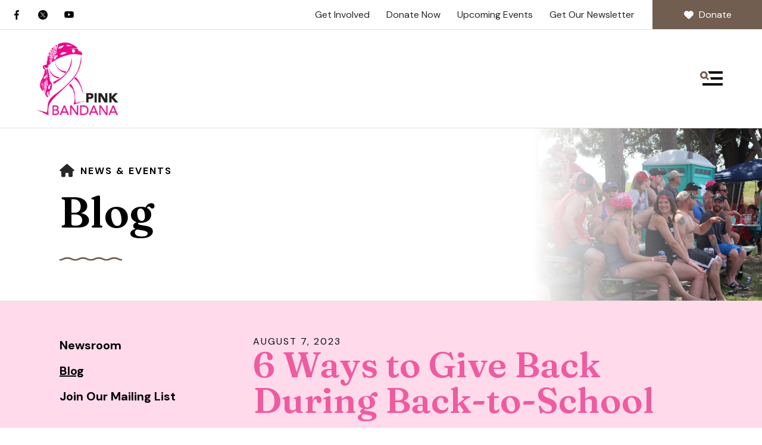

--- FILE ---
content_type: text/html; charset=UTF-8
request_url: https://pinkbandana.org/news-events/blog.html/article/2023/08/07/6-ways-to-give-back-during-back-to-school
body_size: 13772
content:
<!DOCTYPE html>

<!--[if lt IE 9]><html lang="en" class="no-js lt-ie10 lt-ie9"><![endif]-->
<!--[if IE 9]><html lang="en" class="no-js is-ie9 lt-ie10"><![endif]-->
<!--[if gt IE 9]><!--><html lang="en" class="no-js"><!--<![endif]-->

<head>
  <title>6 Ways to Give Back During Back-to-School : Blog : News &amp; Events : Pink Bandana, Inc.</title>
    <link rel="shortcut icon" href="https://cdn.firespring.com/images/f73be0d7-a3e0-4265-b790-19d8e30aaec3"/>


<!-- Meta tags -->
<meta charset="utf-8">
<meta name="viewport" content="width=device-width, initial-scale=1.0">



  <meta name="robots" content="noindex">


  <meta property="og:title" content="Blog : News &amp; Events : Pink Bandana, Inc.">
  <meta property="og:url" content="https://pinkbandana.org/news-events/blog.html/article/2023/08/07/6-ways-to-give-back-during-back-to-school">
  <meta property="og:type" content="website">
        <meta name="twitter:card" content="summary">
  <meta name="twitter:title" content="Blog : News &amp; Events : Pink Bandana, Inc.">
    
  <link rel="stylesheet" href="//cdn.firespring.com/core/v2/css/stylesheet.1769993384.css">

<!-- CSS -->
      <link rel="stylesheet" href="//cdn.firespring.com/designs/np_retreat/css/design-11134.1769993384.css">
  
<!-- SlickSlider Assets -->
  
<!-- jQuery -->
<script nonce="579ab58df14b294bbc64a888c88ed065ba99b7f547f75fa0791e8407ae4f90e7" type="text/javascript">
  (function (window) {
    if (window.location !== window.top.location) {
      var handler = function () {
        window.top.location = window.location;
        return false;
      };
      window.onclick = handler;
      window.onkeypress = handler;
    }
  })(this);
</script>
  <script nonce="579ab58df14b294bbc64a888c88ed065ba99b7f547f75fa0791e8407ae4f90e7" src="//cdn.firespring.com/core/v2/js/jquery.1769993384.js"></script>

<!-- Clicky Analytics -->
    <script
    nonce="579ab58df14b294bbc64a888c88ed065ba99b7f547f75fa0791e8407ae4f90e7"
    type="text/javascript"
  >
    var firespring = { log: function () { return }, goal: function () { return } }
    var firespring_site_id = Number('101351903');
    (function () {
      var s = document.createElement('script')
      s.type = 'text/javascript'
      s.async = true
      s.src = 'https://analytics.firespring.com/js';
      (document.getElementsByTagName('head')[0] || document.getElementsByTagName('body')[0]).appendChild(s)
    })()
  </script>
<!-- End Clicky Analytics --><!-- Google External Accounts -->
<script
  async
  nonce="579ab58df14b294bbc64a888c88ed065ba99b7f547f75fa0791e8407ae4f90e7"
  src="https://www.googletagmanager.com/gtag/js?id=G-3MXD5JNQ3T"
></script>
<script nonce="579ab58df14b294bbc64a888c88ed065ba99b7f547f75fa0791e8407ae4f90e7">
  window.dataLayer = window.dataLayer || []

  function gtag () {dataLayer.push(arguments)}

  gtag('js', new Date())
    gtag('config', 'G-3MXD5JNQ3T')
  </script>
<!-- End Google External Accounts -->

            
  

</head>

  <body class="internal ">

  
  <a href="#main-content" class="skip-to-main" data-search-indexed="false">Skip to main content</a>

      <header class="header" id="header" data-search-indexed="false">
  <div class="wrap">
    <div class="top-header row">

      <div class="top-header--left row">
                          <div class="content-block social-media-block">
  <div class="collection collection--list" id="content_14eaa1079f5c6bc0eb503a03d4cf28b0">

    

    <ul class="collection__items">

        
                                      <li class="collection-item collection-item--has-image" id="content_14eaa1079f5c6bc0eb503a03d4cf28b0_item_13345549">
                                    <div class="collection-item__content clearfix">

                      <div id="content_8a41e7599e0b19044bb304ae386db69d_image_item_13345549"  class="collection-item-image image" style="max-width: 25px;">
    <a href="https://www.facebook.com/PinkBandanaOrg/" target="_blank" rel="noopener noreferrer "    itemprop="url">
    <img
        loading="lazy"
        width="25"
        height="48"
        alt="Facebook"
        src="https://cdn.firespring.com/images/7a927948-d63d-49e5-8f26-c6c4d30e42be.png"
        srcset="https://cdn.firespring.com/images/7a927948-d63d-49e5-8f26-c6c4d30e42be.png 25w"
        itemprop="image"
                    >
    </a>

          </div>
          
          
          
        </div>
              </li>
                                          <li class="collection-item collection-item--has-image" id="content_14eaa1079f5c6bc0eb503a03d4cf28b0_item_13345552">
                                    <div class="collection-item__content clearfix">

                      <div id="content_8a41e7599e0b19044bb304ae386db69d_image_item_13345552"  class="collection-item-image image" style="max-width: 2500px;">
    <a href="https://twitter.com/PinkBandanaOrg" target="_blank" rel="noopener noreferrer "    itemprop="url">
    <img
        loading="lazy"
        width="2500"
        height="2500"
        alt="Twitter"
        src="https://cdn.firespring.com/images/5403cff4-549a-4d46-b676-73459ef24ffc.png"
        srcset="https://cdn.firespring.com/images/9aa9c425-80a4-4228-92cc-866c93655327.png 600w, https://cdn.firespring.com/images/6d199625-ec9f-4a9c-ba76-b0924c48cf03.png 1200w, https://cdn.firespring.com/images/92b79f5f-9bcd-4460-b4c3-e4851a5d900b.png 1600w, https://cdn.firespring.com/images/5403cff4-549a-4d46-b676-73459ef24ffc.png 2500w"
        itemprop="image"
                    >
    </a>

          </div>
          
          
          
        </div>
              </li>
                                          <li class="collection-item collection-item--has-image" id="content_14eaa1079f5c6bc0eb503a03d4cf28b0_item_13345553">
                                    <div class="collection-item__content clearfix">

                      <div id="content_8a41e7599e0b19044bb304ae386db69d_image_item_13345553"  class="collection-item-image image" style="max-width: 52px;">
    <a href="https://www.youtube.com/channel/UCeTznu7n9zn-lr_3lFtrjcQ" target="_blank" rel="noopener noreferrer "    itemprop="url">
    <img
        loading="lazy"
        width="52"
        height="36"
        alt="YouTube"
        src="https://cdn.firespring.com/images/2616950b-ac91-4607-a2c2-ce73c7d36ba4.png"
        srcset="https://cdn.firespring.com/images/2616950b-ac91-4607-a2c2-ce73c7d36ba4.png 52w"
        itemprop="image"
                    >
    </a>

          </div>
          
          
          
        </div>
              </li>
      
    </ul>

    </div>
</div>
        
                      </div>

      <div class="top-header--right row">
                          <div class="content-block quicklinks-block">
  <div class="collection collection--list" id="content_7ac423400c60807e9304d941da39b35d">

    

    <ul class="collection__items">

        
                        <li class="collection-item" id="content_7ac423400c60807e9304d941da39b35d_item_13345558">
                                    <div class="collection-item__content">

          
                      <div class="collection-item-label"><a href="https://pinkbandana.org/getinvolved/volunteer.html"     itemprop="url">Get Involved</a></div>
          
          
        </div>
              </li>
                            <li class="collection-item" id="content_7ac423400c60807e9304d941da39b35d_item_13345559">
                                    <div class="collection-item__content">

          
                      <div class="collection-item-label"><a href="https://pinkbandana.org/getinvolved/donate.html"     itemprop="url">Donate Now</a></div>
          
          
        </div>
              </li>
                            <li class="collection-item" id="content_7ac423400c60807e9304d941da39b35d_item_13345560">
                                    <div class="collection-item__content">

          
                      <div class="collection-item-label"><a href="https://pinkbandana.org/news-events/event-calendar.html"     itemprop="url">Upcoming Events</a></div>
          
          
        </div>
              </li>
                            <li class="collection-item" id="content_7ac423400c60807e9304d941da39b35d_item_13345561">
                                    <div class="collection-item__content">

          
                      <div class="collection-item-label"><a href="https://pinkbandana.org/news-events/mailing-list.html"     itemprop="url">Get Our Newsletter</a></div>
          
          
        </div>
              </li>
      
    </ul>

    </div>
</div>
        
                          <div class="content-block donate-block">
  <div class="button-content" id="content_af70dbb549b614b7ac8345e04e140105">
    <div class="button-content__content">
      <a href="https://pinkbandana.org/getinvolved/donate.html"   class="button button--icon button--icon-before"  itemprop="url">
              <i class="fa fa-fw fa-heart button--icon__before"></i>
            Donate
            </a>
    </div>
  </div>
</div>
              </div>
    </div>

        
    <div class="bottom-header row">

            <div class="nav-logo">
        <!-- Display Logo-1 if present -->
                    <a href="https://pinkbandana.org/"><img src="https://cdn.firespring.com/images/936664b4-d6dc-4d11-8ac4-4735e9f593b7.png" alt="Pink Bandana, Inc." title="logo"></a>
                <!-- Display portal logo if present -->
              </div>

                                                                <nav class="nav nav_primary" aria-label="Primary">

    
    <ul class="nav__list nav-ul-0 nav dropdown nav-keyboard">
      
    <li class="nav-level-0 nav__list--parent">
      <a href="https://pinkbandana.org/who-we-are/">Who We Are</a>

      
        <ul class="nav-ul-1">
           
    <li class="nav-level-1">
      <a href="https://pinkbandana.org/who-we-are/mission.html">Mission &amp; History</a>

      
    </li>


    <li class="nav-level-1">
      <a href="https://pinkbandana.org/who-we-are/awareness.html">Awareness </a>

      
    </li>


    <li class="nav-level-1">
      <a href="https://pinkbandana.org/who-we-are/our-board.html">Our Board</a>

      
    </li>


    <li class="nav-level-1">
      <a href="https://pinkbandana.org/who-we-are/our-committees.html">Our Committees</a>

      
    </li>


    <li class="nav-level-1">
      <a href="https://pinkbandana.org/who-we-are/our-sponsors.html">Our Sponsors</a>

      
    </li>


    <li class="nav-level-1">
      <a href="https://pinkbandana.org/who-we-are/frequent-questions.html">Frequent Questions</a>

      
    </li>


    <li class="nav-level-1">
      <a href="https://pinkbandana.org/who-we-are/financials.html">Financials</a>

      
    </li>


    <li class="nav-level-1">
      <a href="https://pinkbandana.org/who-we-are/contact.html">Contact Us</a>

      
    </li>

        </ul>
      
    </li>


    <li class="nav-level-0 nav__list--parent">
      <a href="https://pinkbandana.org/tournament/">Beat Breast Cancer Mud Volleyball </a>

      
        <ul class="nav-ul-1">
           
    <li class="nav-level-1">
      <a href="https://pinkbandana.org/tournament/">This Year&#039;s Recipient</a>

      
    </li>


    <li class="nav-level-1">
      <a href="https://pinkbandana.org/tournament/this-years-tournament.html">2025 Mud Volleyball </a>

      
    </li>


    <li class="nav-level-1">
      <a href="https://pinkbandana.org/tournament/register-your-team.html">Register Your Team </a>

      
    </li>


    <li class="nav-level-1">
      <a href="https://pinkbandana.org/tournament/camper-rewgistration.html">Camper Registration</a>

      
    </li>


    <li class="nav-level-1">
      <a href="https://pinkbandana.org/tournament/past-recipients.html">Past Recipients</a>

      
    </li>


    <li class="nav-level-1">
      <a href="https://pinkbandana.org/tournament/2024-captains-letter---what-to-expect.html">2025 Captain&#039;s Letter - What To Expect</a>

      
    </li>


    <li class="nav-level-1">
      <a href="https://pinkbandana.org/tournament/2024-rules.html">2025 Rules</a>

      
    </li>


    <li class="nav-level-1">
      <a href="https://pinkbandana.org/tournament/2025-wavier.html">2025 Wavier</a>

      
    </li>

        </ul>
      
    </li>


    <li class="nav-level-0 nav__list--parent">
      <a href="https://pinkbandana.org/getinvolved/">Sponsorships &amp; Support</a>

      
        <ul class="nav-ul-1">
           
    <li class="nav-level-1">
      <a href="https://pinkbandana.org/getinvolved/">Get Support</a>

      
    </li>


    <li class="nav-level-1">
      <a href="https://pinkbandana.org/getinvolved/become-a-recipient.html">Become a Recipient</a>

      
    </li>


    <li class="nav-level-1 nav__list--parent">
      <a href="https://pinkbandana.org/getinvolved/become-a-sponsor/">Become a Sponsor</a>

      
        <ul class="nav-ul-2">
           
    <li class="nav-level-2">
      <a href="https://pinkbandana.org/getinvolved/become-a-sponsor/">Become a Sponsor</a>

      
    </li>

        </ul>
      
    </li>


    <li class="nav-level-1">
      <a href="https://pinkbandana.org/getinvolved/donate.html">Donate</a>

      
    </li>


    <li class="nav-level-1">
      <a href="https://pinkbandana.org/getinvolved/volunteer.html">Volunteer</a>

      
    </li>


    <li class="nav-level-1">
      <a href="https://pinkbandana.org/getinvolved/get-connected.html">Get Connected</a>

      
    </li>

        </ul>
      
    </li>


    <li class="nav-level-0 nav__list--parent nav__list--here">
      <a href="https://pinkbandana.org/news-events/">News &amp; Events</a>

      
        <ul class="nav-ul-1">
           
    <li class="nav-level-1">
      <a href="https://pinkbandana.org/news-events/">Newsroom</a>

      
    </li>


    <li class="nav-level-1 nav__list--here">
      <a href="https://pinkbandana.org/news-events/blog.html">Blog</a>

      
    </li>


    <li class="nav-level-1">
      <a href="https://pinkbandana.org/news-events/mailing-list.html">Join Our Mailing List</a>

      
    </li>

        </ul>
      
    </li>


    <li class="nav-level-0">
      <a href="https://pinkbandana.org/pink-bandana-college-scholarship/">Pink Bandana Scholarship </a>

      
    </li>


    <li class="nav-level-0">
      <a href="https://pinkbandana.org/get-involved/">Become a Volunteer</a>

      
    </li>

    </ul>

    
  </nav>


              
                    <div class="search-container-overlay">
          <div class="content-block search-block">
  <div class="search-form search-form--af61357525d7e224b405706293a41e0d" role="search">

  <form class="form--inline form--inline--no-button" novalidate>
    <div class="form-row">
      <div class="form-row__controls">
        <input aria-label="Search our site" type="search" id="search-form__input--af61357525d7e224b405706293a41e0d" autocomplete="off">
      </div>
    </div>
  </form>

  <div id="search-form__results--af61357525d7e224b405706293a41e0d" class="search-form__results"></div>
    <script nonce="579ab58df14b294bbc64a888c88ed065ba99b7f547f75fa0791e8407ae4f90e7" type="text/javascript">
      var ss360Config = window.ss360Config || []
      var config = {
        style: {
          themeColor: '#333333',
          accentColor: "#000000",
          loaderType: 'circle'
        },
        searchBox: {
          selector: "#search-form__input--af61357525d7e224b405706293a41e0d"
        },
        tracking: {
          providers: []
        },
        siteId: "pinkbandanaorg.presencehost.net",
        showErrors: false
      }
      if (!window.ss360Config[0]) {
        var stScript = document.createElement('script')
        stScript.type = 'text/javascript'
        stScript.async = true
        stScript.src = 'https://cdn.sitesearch360.com/v13/sitesearch360-v13.min.js'
        var entry = document.getElementsByTagName('script')[0]
        entry.parentNode.insertBefore(stScript, entry)
      }
      ss360Config.push(config)
    </script>
</div>
</div>
        </div>
        <div class="search-toggle" tabindex="0" role="button" aria-label="Search Site" aria-expanded="false">
          <i class="fa fa-search"></i>
          <span class="sr-only">SEARCH</span>
        </div>
      
            <div class="mobile-menu-toggle" tabindex="0" role="button" aria-label="Primary Navigation" aria-expanded="false">
        <svg version="1.1" xmlns="http://www.w3.org/2000/svg" xmlns:xlink="http://www.w3.org/1999/xlink" x="0" y="0" width="38.1" height="24" viewBox="0 0 38.1 24" style="overflow:visible;enable-background:new 0 0 38.1 24" xml:space="preserve"><path class="st0" d="M14.7 12.4l-1.6-1.2-.8-.6-.8-.6c.2-.3.4-.6.5-.9.2-.3.3-.6.4-1 .2-.6.2-1.2.2-1.8C12.6 2.8 9.8 0 6.3 0S0 2.9 0 6.4s2.9 6.3 6.4 6.3c.6 0 1.2-.1 1.8-.3.3-.1.7-.2 1-.4.3-.1.6-.3.8-.5l.6.8.6.8 1.2 1.6c.1.1.2.2.4.2.1 0 .2 0 .3-.2l1.6-1.6c.1-.1.1-.1.1-.2v-.3s0-.1-.1-.2zM6.3 9.7C4.5 9.7 3 8.2 3 6.3 3 4.5 4.5 3 6.3 3c1.8 0 3.3 1.5 3.3 3.3.1 1.9-1.4 3.4-3.3 3.4z"/><path class="st1" d="M38.1.5v3c0 .3-.2.5-.5.5H15.7c-.2 0-.4-.1-.5-.3-.4-1.1-.9-2-1.6-2.8-.3-.4-.1-.9.3-.9h23.6c.4 0 .6.2.6.5zM37.6 24h-33c-.3 0-.5-.2-.5-.5v-3c0-.3.2-.5.5-.5h33c.3 0 .5.2.5.5v3c0 .3-.2.5-.5.5zM38.1 10.5v3c0 .3-.2.5-.5.5H18c-.2 0-.3-.2-.2-.4.4-.8.2-1.9-.7-2.8-.3-.3-.1-.9.3-.9h20.2c.3.1.5.3.5.6z"/></svg>
        <span class="sr-only">MENU</span>
      </div>

    </div>
  </div>
</header>
  
  
    <div class="masthead-container" data-search-indexed="true" role="region" aria-label="masthead">
    <div class="wrap">
      <div class="nav nav--breadcrumbs" role="navigation" aria-label="Breadcrumbs" data-search-indexed="false">
        <ul class="nav__list">
          <li><a href="https://pinkbandana.org/"><i class="fa fa-home"></i><span class="hidden-visually">Home</span></a></li>
                                    <li><a href="https://pinkbandana.org/news-events/">News &amp; Events</a></li>
                                                    </ul>
      </div>
      <h1 class="page-title">Blog</h1>

              <div class="masthead-content">
              <div id="content_b2342005c1a7609ab37c27fe956b82c2"  class="image" style="max-width: 1320px;">
    
    <img
        loading="lazy"
        width="1320"
        height="880"
        alt=""
        src="https://cdn.firespring.com/images/2e0cb276-8326-4b45-a624-d3809e0656fb.jpg"
        srcset="https://cdn.firespring.com/images/0a706340-f7df-43c8-be4c-c2709b6d58e9.jpg 600w, https://cdn.firespring.com/images/5e8ca55c-2110-465f-9e31-9d77833a8e39.jpg 1200w, https://cdn.firespring.com/images/2e0cb276-8326-4b45-a624-d3809e0656fb.jpg 1320w"
        itemprop="image"
                    >
    

          </div>

        </div>
            <div class="wave"></div>
    </div>
  </div>

  <main data-search-indexed="true">
    <div class="wrap">

              <div class="sidebar-container" data-search-indexed="false">

                                                  <nav class="nav nav_section_root subnav" aria-label="Secondary">

    
    <ul class="nav__list nav-ul-0 nav subnav">
      
    <li class="nav-level-0">
      <a href="https://pinkbandana.org/news-events/">Newsroom</a>

      
    </li>


    <li class="nav-level-0 nav__list--here">
      <a href="https://pinkbandana.org/news-events/blog.html">Blog</a>

      
    </li>


    <li class="nav-level-0">
      <a href="https://pinkbandana.org/news-events/mailing-list.html">Join Our Mailing List</a>

      
    </li>

    </ul>

    
  </nav>


            
    
        
  </div>
      
            
        <div class="primary-intro-container" id="main-content">
          
                      <div class="primary-container">
              
<div class="news-articles news-articles--article" id="content_43436c98c50f9ea2cb8f65f64f8dab79">
  <div class="news-article" id="content_43436c98c50f9ea2cb8f65f64f8dab79_article_17170522">

    <div class="news-article-header">
              <div class="news-article-meta news-article-meta--date">
          <span class="date-month">August</span><span class="separator"> </span><span class="date-day">7</span><span class="separator">, </span><span class="date-year">2023</span>
        </div>
      
              <div class="news-article-title">
          <h2>6 Ways to Give Back During Back-to-School</h2>
        </div>
      
          </div>

    <div class="news-article-content">
      <div id="content_43436c98c50f9ea2cb8f65f64f8dab79_article_17170522-thumbnail"  class="news-article-image image">
    
    <img
        loading="lazy"
        width="640"
        height="427"
        alt=""
        src="https://cdn.firespring.com/images/30c5556a-25ad-426b-ab66-9e7627d09876.jpg"
        srcset="https://cdn.firespring.com/images/bb7546e0-ebf3-4ab1-9a58-a70df7fa8479.jpg 600w, https://cdn.firespring.com/images/30c5556a-25ad-426b-ab66-9e7627d09876.jpg 640w"
        itemprop="image"
                    >
    

          </div>

      It is officially August, which means two things—summer is coming to an end and fall is just around the corner, and it is officially back-to-school time. This means searching out backpacks, pencils, binders, notebooks, the whole shabang.&nbsp;

<p>
    Back-to-school season might look a little different this year, but it can still be exciting! It might also be challenging and—with kids—frustrating. You can take advantage of this time to grow and live a positive lifestyle by getting involved in local schools’ philanthropy. Today, we’re going to talk about six great ways to join in and give back to the community during back-to-school season.
</p>
<p>
    &nbsp;
</p>
<h3>
    1. Buy extra school supplies for local shelters.
</h3>
<p>
    While you’re out shopping for any school supplies you or your kids need, consider grabbing&nbsp; some extras to donate. Many local shelters usually have programs running during back-to-school season for families who can’t afford to buy supplies for their children. Donating to causes like this betters the community and helps out local neighbors.&nbsp;
</p>
<p>
    &nbsp;
</p>
<h3>
    2. Bring extra materials for a teacher.
</h3>
<p>
    In many school districts, the money provided to teachers doesn’t cover all the supplies they need for their classrooms, and teachers end up having to pay out of pocket. Try emailing your children’s teachers, or teachers close to you, and see if there are any materials they may need. If you can, pick these up while out shopping for your own supplies. The teacher will appreciate it immensely and you’ll contribute to a better learning experience for all students..
</p>
<p>
    &nbsp;
</p>
<h3>
    3. Get involved in a backpack program.
</h3>
<p>
    Many communities offer a backpack program, where children on free or reduced lunch sign up for bags filled with food to bring home for the weekend. Research local schools to see if any offer similar programs, then get involved by donating food, supplies or time dispensing the materials. You’re able to give back and help families who might be feeding their children more meals at home while their students are remote learning.&nbsp;
</p>
<p>
    &nbsp;
</p>
<h3>
    4. Send a note or small gift to a teacher in your life.
</h3>
<p>
    The teachers you know have been gearing up for this school year all summer. Many of them finished out their school years remote teaching from their houses, and they’re most likely a little anxious about what going back to school entails in 2020. Let them know you’re thinking about them by sending them a little note to let them know you care, or even a gift card to their favorite coffee place.
</p>
<p>
    &nbsp;
</p>
<h3>
    5. Help clean up the school.
</h3>
<p>
    During back-to-school time, many schools make efforts to clean up the school’s lawn aesthetics or buildings. This year they’ll most likely be deep cleaning all the classrooms, and reorganizing a bit for the upcoming year. Check and see if any schools in your local community need help with a clean up service, then get involved painting, gardening or picking up trash. This is a simple yet very effective way to be involved philanthropically.
</p>
<p>
    &nbsp;
</p>
<h3>
    6. Teach your children about philanthropy.
</h3>
<p>
    Lastly, if you work with or have kids, take time this back-to-school season to teach them the importance of philanthropy. Lead by example in charity work, and your children will follow the same values. You have the opportunity to instill good morals in our future generation of philanthropists.&nbsp;
</p>
<p>
    &nbsp;
</p>
<p>
    This back-to-school season, do more than simply prepare for a new school year—help those in need. You can take advantage of philanthropic opportunities and better the schools in your community. Give back during back-to-school and school will give back to you.
</p>
    </div>

    
    <div class="news-article-return">
      <a href="https://pinkbandana.org/news-events/blog.html"   class="nav-return"  itemprop="url">
      Return To List
      </a>
    </div>

  </div>
</div>
            </div>
                  </div>

      
            
    </div>

        
        
        
  </main>

          <footer data-search-indexed="false">
  <div class="row--top">
    <div class="wrap row">

                    <div class="content-block social-media-block">
  <div class="collection collection--list" id="content_14eaa1079f5c6bc0eb503a03d4cf28b0">

    

    <ul class="collection__items">

        
                                      <li class="collection-item collection-item--has-image" id="content_14eaa1079f5c6bc0eb503a03d4cf28b0_item_13345549">
                                    <div class="collection-item__content clearfix">

                      <div id="content_8a41e7599e0b19044bb304ae386db69d_image_item_13345549"  class="collection-item-image image" style="max-width: 25px;">
    <a href="https://www.facebook.com/PinkBandanaOrg/" target="_blank" rel="noopener noreferrer "    itemprop="url">
    <img
        loading="lazy"
        width="25"
        height="48"
        alt="Facebook"
        src="https://cdn.firespring.com/images/7a927948-d63d-49e5-8f26-c6c4d30e42be.png"
        srcset="https://cdn.firespring.com/images/7a927948-d63d-49e5-8f26-c6c4d30e42be.png 25w"
        itemprop="image"
                    >
    </a>

          </div>
          
          
          
        </div>
              </li>
                                          <li class="collection-item collection-item--has-image" id="content_14eaa1079f5c6bc0eb503a03d4cf28b0_item_13345552">
                                    <div class="collection-item__content clearfix">

                      <div id="content_8a41e7599e0b19044bb304ae386db69d_image_item_13345552"  class="collection-item-image image" style="max-width: 2500px;">
    <a href="https://twitter.com/PinkBandanaOrg" target="_blank" rel="noopener noreferrer "    itemprop="url">
    <img
        loading="lazy"
        width="2500"
        height="2500"
        alt="Twitter"
        src="https://cdn.firespring.com/images/5403cff4-549a-4d46-b676-73459ef24ffc.png"
        srcset="https://cdn.firespring.com/images/9aa9c425-80a4-4228-92cc-866c93655327.png 600w, https://cdn.firespring.com/images/6d199625-ec9f-4a9c-ba76-b0924c48cf03.png 1200w, https://cdn.firespring.com/images/92b79f5f-9bcd-4460-b4c3-e4851a5d900b.png 1600w, https://cdn.firespring.com/images/5403cff4-549a-4d46-b676-73459ef24ffc.png 2500w"
        itemprop="image"
                    >
    </a>

          </div>
          
          
          
        </div>
              </li>
                                          <li class="collection-item collection-item--has-image" id="content_14eaa1079f5c6bc0eb503a03d4cf28b0_item_13345553">
                                    <div class="collection-item__content clearfix">

                      <div id="content_8a41e7599e0b19044bb304ae386db69d_image_item_13345553"  class="collection-item-image image" style="max-width: 52px;">
    <a href="https://www.youtube.com/channel/UCeTznu7n9zn-lr_3lFtrjcQ" target="_blank" rel="noopener noreferrer "    itemprop="url">
    <img
        loading="lazy"
        width="52"
        height="36"
        alt="YouTube"
        src="https://cdn.firespring.com/images/2616950b-ac91-4607-a2c2-ce73c7d36ba4.png"
        srcset="https://cdn.firespring.com/images/2616950b-ac91-4607-a2c2-ce73c7d36ba4.png 52w"
        itemprop="image"
                    >
    </a>

          </div>
          
          
          
        </div>
              </li>
      
    </ul>

    </div>
</div>
      
                    <div class="content-block footer-links-block">
  <div class="collection collection--list" id="content_760aa49bca4e13b253953dbb8967aac4">

    

    <ul class="collection__items">

        
                        <li class="collection-item" id="content_760aa49bca4e13b253953dbb8967aac4_item_13345564">
                                    <div class="collection-item__content">

          
                      <div class="collection-item-label"><a href="https://pinkbandana.org/welcome.html"     itemprop="url">Home</a></div>
          
          
        </div>
              </li>
                            <li class="collection-item" id="content_760aa49bca4e13b253953dbb8967aac4_item_13345565">
                                    <div class="collection-item__content">

          
                      <div class="collection-item-label"><a href="https://pinkbandana.org/who-we-are/our-board.html"     itemprop="url">Our Board</a></div>
          
          
        </div>
              </li>
                            <li class="collection-item" id="content_760aa49bca4e13b253953dbb8967aac4_item_13345566">
                                    <div class="collection-item__content">

          
                      <div class="collection-item-label"><a href="https://pinkbandana.org/impact/page.html"     itemprop="url">Make an Impact</a></div>
          
          
        </div>
              </li>
                            <li class="collection-item" id="content_760aa49bca4e13b253953dbb8967aac4_item_13345567">
                                    <div class="collection-item__content">

          
                      <div class="collection-item-label"><a href="https://pinkbandana.org/portal/login.html"     itemprop="url">Log In</a></div>
          
          
        </div>
              </li>
      
    </ul>

    </div>
</div>
      
            <div class="phone-container">
                    <div class="locations-hours locations-hours--variable">

  <div class="location location--1" itemscope itemtype="https://schema.org/Organization">

              
    <div class="location__info">

              
          <div class="location__address" itemprop="address" itemscope itemtype="https://schema.org/PostalAddress">

                          
                <div class="location-address location-address--1" itemprop="streetAddress">
                  PO Box 83282
                </div>

                                        
                <div class="location-address location-address--2" itemprop="streetAddress">
                  Lincoln, NE 68501
                </div>

                          
          </div>

              
              
          <div class="location__phone">

                          
                <div class="location-phone location-phone--1">
                                      <span class="label">Phone</span>
                                    <span class="value" itemprop="telephone" content="4025601578"><a
                        href="tel:4025601578">(402) 560-1578</a></span>
                </div>

                          
          </div>

              
              
          <div class="location__links">
            <div class="location-links-email">
                                              <span class="value"><a href="https://pinkbandana.org/who-we-are/contact.html">Contact</a></span>
                          </div>
          </div>

              
                    
    </div>
  </div>


</div>              </div>

    </div>
  </div>

    
  <div class="row--middle">
    <div class="wrap">
      <div class="locations-container">
        <div class="locations-hours locations-hours--variable">

  <div class="location location--1" itemscope itemtype="https://schema.org/Organization">

              
    <div class="location__info">

              
          <div class="location__address" itemprop="address" itemscope itemtype="https://schema.org/PostalAddress">

                          
                <div class="location-address location-address--1" itemprop="streetAddress">
                  PO Box 83282
                </div>

                                        
                <div class="location-address location-address--2" itemprop="streetAddress">
                  Lincoln, NE 68501
                </div>

                          
          </div>

              
              
          <div class="location__phone">

                          
                <div class="location-phone location-phone--1">
                                      <span class="label">Phone</span>
                                    <span class="value" itemprop="telephone" content="4025601578"><a
                        href="tel:4025601578">(402) 560-1578</a></span>
                </div>

                          
          </div>

              
              
          <div class="location__links">
            <div class="location-links-email">
                                              <span class="value"><a href="https://pinkbandana.org/who-we-are/contact.html">Contact</a></span>
                          </div>
          </div>

              
                    
    </div>
  </div>


</div>      </div>
    </div>
  </div>

  <div class="row--bottom align-center">
    <div class="wrap row">

      <div class="copy-container">
        &copy;
        2026
        Pink Bandana, Inc.
      </div>

            <div class="policy-links">
              <!-- BEGIN privacy policy -->
        <div class="policy-link policy-link--privacy">

          <a href="#privacy-policy" class="lightbox lightbox--inline js-lightbox--inline">Privacy Policy</a>

          <div id="privacy-policy" class="inline-popup inline-popup--medium mfp-hide">

            <div class="policy-title">
              <h2>Privacy Policy</h2>
            </div>

            <div class="policy-content">
              <ol>

<li><strong>What Information Do We Collect?</strong>
When you visit our website you may provide us with two types of information: personal information you knowingly choose to disclose that is collected on an individual basis and website use information collected on an aggregate basis as you and others browse our website.</li>

<li><strong>Personal Information You Choose to Provide</strong>
We may request that you voluntarily supply us with personal information, including your email address, postal address, home or work telephone number and other personal information for such purposes as correspondence, placing an order, requesting an estimate, or participating in online surveys.
If you choose to correspond with us through email, we may retain the content of your email messages together with your email address and our responses. We provide the same protections for these electronic communications that we employ in the maintenance of information received by mail and telephone.</li>

<li><strong>Website Use Information</strong>
Similar to other websites, our site may utilize a standard technology called "cookies" (see explanation below, "What Are Cookies?") and web server logs to collect information about how our website is used. Information gathered through cookies and server logs may include the date and time of visits, the pages viewed, time spent at our website, and the sites visited just before and just after ours. This information is collected on an aggregate basis. None of this information is associated with you as an individual.</li>

<li><strong>How Do We Use the Information That You Provide to Us?</strong>
Broadly speaking, we use personal information for purposes of administering our business activities, providing service and support and making available other products and services to our customers and prospective customers. Occasionally, we may also use the information we collect to notify you about important changes to our website, new services and special offers we think you will find valuable. The lists used to send you product and service offers are developed and managed under our traditional standards designed to safeguard the security and privacy of all personal information provided by our users. You may at any time to notify us of your desire not to receive these offers.</li>

<li><strong>What Are Cookies?</strong>
Cookies are a feature of web browser software that allows web servers to recognize the computer used to access a website. Cookies are small pieces of data that are stored by a user's web browser on the user's hard drive. Cookies can remember what information a user accesses on one web page to simplify subsequent interactions with that website by the same user or to use the information to streamline the user's transactions on related web pages. This makes it easier for a user to move from web page to web page and to complete commercial transactions over the Internet. Cookies should make your online experience easier and more personalized.</li>

<li><strong>How Do We Use Information Collected From Cookies?</strong>
We use website browser software tools such as cookies and web server logs to gather information about our website users' browsing activities, in order to constantly improve our website and better serve our users. This information assists us to design and arrange our web pages in the most user-friendly manner and to continually improve our website to better meet the needs of our users and prospective users.
Cookies help us collect important business and technical statistics. The information in the cookies lets us trace the paths followed by users to our website as they move from one page to another. Web server logs allow us to count how many people visit our website and evaluate our website's visitor capacity. We do not use these technologies to capture your individual email address or any personally identifying information about you.</li>

<li><strong>Notice of New Services and Changes</strong>
Occasionally, we may use the information we collect to notify you about important changes to our website, new services and special offers we think you will find valuable. As a user of our website, you will be given the opportunity to notify us of your desire not to receive these offers by clicking on a response box when you receive such an offer or by sending us an email request.</li>

<li><strong>How Do We Secure Information Transmissions?</strong>
When you send confidential personal information to us on our website, a secure server software which we have licensed encrypts all information you input before it is sent to us. The information is scrambled en route and decoded once it reaches our website.
Other email that you may send to us may not be secure unless we advise you that security measures will be in place prior to your transmitting the information. For that reason, we ask that you do not send confidential information such as Social Security, credit card, or account numbers to us through an unsecured email.</li>

<li><strong>How Do We Protect Your Information?</strong>
Information Security -- We utilize encryption/security software to safeguard the confidentiality of personal information we collect from unauthorized access or disclosure and accidental loss, alteration or destruction.
Evaluation of Information Protection Practices -- Periodically, our operations and business practices are reviewed for compliance with organization policies and procedures governing the security, confidentiality and quality of our information.
Employee Access, Training and Expectations -- Our organization values, ethical standards, policies and practices are committed to the protection of user information. In general, our business practices limit employee access to confidential information, and limit the use and disclosure of such information to authorized persons, processes and transactions.</li>

<li><strong>How Can You Access and Correct Your Information?</strong>
You may request access to all your personally identifiable information that we collect online and maintain in our database by emailing us using the contact form provided to you within the site structure of our website.</li>

<li><strong>Do We Disclose Information to Outside Parties?</strong>
We may provide aggregate information about our customers, sales, website traffic patterns and related website information to our affiliates or reputable third parties, but this information will not include personally identifying data, except as otherwise provided in this privacy policy.</li>

<li><strong>What About Legally Compelled Disclosure of Information?</strong>
We may disclose information when legally compelled to do so, in other words, when we, in good faith, believe that the law requires it or for the protection of our legal rights.</li>

<li><strong>Permission to Use of Materials</strong>
The right to download and store or output the materials in our website is granted for the user's personal use only, and materials may not be reproduced in any edited form. Any other reproduction, transmission, performance, display or editing of these materials by any means mechanical or electronic without our express written permission is strictly prohibited. Users wishing to obtain permission to reprint or reproduce any materials appearing on this site may contact us directly.</li>

</ol>
            </div>

          </div>

        </div>
        <!-- END privacy policy -->
      
              <!-- BEGIN terms & conditions -->
        <div class="policy-link policy-link--terms-conditions">

          <a href="#terms-conditions" class="lightbox lightbox--inline js-lightbox--inline">Terms &amp; Conditions</a>

          <div id="terms-conditions" class="inline-popup inline-popup--medium mfp-hide">

            <div class="policy-title">

              <h2>Terms &amp; Conditions</h2>

            </div>

            <div class="policy-content">
              <h2>Donation Refund Policy</h2>

We are grateful for your donation and support of our organization. If you have made an error in making your donation or change your mind about contributing to our organization please contact us.  Refunds are returned using the original method of payment. If you made your donation by credit card, your refund will be credited to that same credit card.

<h2>Automated Recurring Donation Cancellation</h2>

Ongoing support is important to enabling projects to continue their work, so we encourage donors to continue to contribute to projects over time. But if you must cancel your recurring donation, please notify us.
            </div>

          </div>

        </div>
        <!-- END terms & conditions -->
          </div>
  
      <div class="powered-by">
  Crafted by <a href="https://www.firespring.com/services/nonprofit-website-builder/" target="_blank" rel="noopener noreferrer">Firespring</a>
</div>

    </div>
  </div>
</footer>
      
  <section class="mobile-container container-dark" data-search-indexed="false">
  <div class="mobile-menu-wrap">

                                                  <nav class="nav mobile accordion" aria-label="Secondary">

    
    <ul class="nav__list nav-ul-0 nav">
      
    <li class="nav-level-0 nav__list--parent">
      <a href="https://pinkbandana.org/who-we-are/">Who We Are</a>

      
        <ul class="nav-ul-1">
           
    <li class="nav-level-1">
      <a href="https://pinkbandana.org/who-we-are/mission.html">Mission &amp; History</a>

      
    </li>


    <li class="nav-level-1">
      <a href="https://pinkbandana.org/who-we-are/awareness.html">Awareness </a>

      
    </li>


    <li class="nav-level-1">
      <a href="https://pinkbandana.org/who-we-are/our-board.html">Our Board</a>

      
    </li>


    <li class="nav-level-1">
      <a href="https://pinkbandana.org/who-we-are/our-committees.html">Our Committees</a>

      
    </li>


    <li class="nav-level-1">
      <a href="https://pinkbandana.org/who-we-are/our-sponsors.html">Our Sponsors</a>

      
    </li>


    <li class="nav-level-1">
      <a href="https://pinkbandana.org/who-we-are/frequent-questions.html">Frequent Questions</a>

      
    </li>


    <li class="nav-level-1">
      <a href="https://pinkbandana.org/who-we-are/financials.html">Financials</a>

      
    </li>


    <li class="nav-level-1">
      <a href="https://pinkbandana.org/who-we-are/contact.html">Contact Us</a>

      
    </li>

        </ul>
      
    </li>


    <li class="nav-level-0 nav__list--parent">
      <a href="https://pinkbandana.org/tournament/">Beat Breast Cancer Mud Volleyball </a>

      
        <ul class="nav-ul-1">
           
    <li class="nav-level-1">
      <a href="https://pinkbandana.org/tournament/">This Year&#039;s Recipient</a>

      
    </li>


    <li class="nav-level-1">
      <a href="https://pinkbandana.org/tournament/this-years-tournament.html">2025 Mud Volleyball </a>

      
    </li>


    <li class="nav-level-1">
      <a href="https://pinkbandana.org/tournament/register-your-team.html">Register Your Team </a>

      
    </li>


    <li class="nav-level-1">
      <a href="https://pinkbandana.org/tournament/camper-rewgistration.html">Camper Registration</a>

      
    </li>


    <li class="nav-level-1">
      <a href="https://pinkbandana.org/tournament/past-recipients.html">Past Recipients</a>

      
    </li>


    <li class="nav-level-1">
      <a href="https://pinkbandana.org/tournament/2024-captains-letter---what-to-expect.html">2025 Captain&#039;s Letter - What To Expect</a>

      
    </li>


    <li class="nav-level-1">
      <a href="https://pinkbandana.org/tournament/2024-rules.html">2025 Rules</a>

      
    </li>


    <li class="nav-level-1">
      <a href="https://pinkbandana.org/tournament/2025-wavier.html">2025 Wavier</a>

      
    </li>

        </ul>
      
    </li>


    <li class="nav-level-0 nav__list--parent">
      <a href="https://pinkbandana.org/getinvolved/">Sponsorships &amp; Support</a>

      
        <ul class="nav-ul-1">
           
    <li class="nav-level-1">
      <a href="https://pinkbandana.org/getinvolved/">Get Support</a>

      
    </li>


    <li class="nav-level-1">
      <a href="https://pinkbandana.org/getinvolved/become-a-recipient.html">Become a Recipient</a>

      
    </li>


    <li class="nav-level-1 nav__list--parent">
      <a href="https://pinkbandana.org/getinvolved/become-a-sponsor/">Become a Sponsor</a>

      
        <ul class="nav-ul-2">
           
    <li class="nav-level-2">
      <a href="https://pinkbandana.org/getinvolved/become-a-sponsor/">Become a Sponsor</a>

      
    </li>

        </ul>
      
    </li>


    <li class="nav-level-1">
      <a href="https://pinkbandana.org/getinvolved/donate.html">Donate</a>

      
    </li>


    <li class="nav-level-1">
      <a href="https://pinkbandana.org/getinvolved/volunteer.html">Volunteer</a>

      
    </li>


    <li class="nav-level-1">
      <a href="https://pinkbandana.org/getinvolved/get-connected.html">Get Connected</a>

      
    </li>

        </ul>
      
    </li>


    <li class="nav-level-0 nav__list--parent nav__list--here">
      <a href="https://pinkbandana.org/news-events/">News &amp; Events</a>

      
        <ul class="nav-ul-1">
           
    <li class="nav-level-1">
      <a href="https://pinkbandana.org/news-events/">Newsroom</a>

      
    </li>


    <li class="nav-level-1 nav__list--here">
      <a href="https://pinkbandana.org/news-events/blog.html">Blog</a>

      
    </li>


    <li class="nav-level-1">
      <a href="https://pinkbandana.org/news-events/mailing-list.html">Join Our Mailing List</a>

      
    </li>

        </ul>
      
    </li>


    <li class="nav-level-0">
      <a href="https://pinkbandana.org/pink-bandana-college-scholarship/">Pink Bandana Scholarship </a>

      
    </li>


    <li class="nav-level-0">
      <a href="https://pinkbandana.org/get-involved/">Become a Volunteer</a>

      
    </li>

    </ul>

    
  </nav>


          
              <div class="content-block quicklinks-block">
  <div class="collection collection--list" id="content_7ac423400c60807e9304d941da39b35d">

    

    <ul class="collection__items">

        
                        <li class="collection-item" id="content_7ac423400c60807e9304d941da39b35d_item_13345558">
                                    <div class="collection-item__content">

          
                      <div class="collection-item-label"><a href="https://pinkbandana.org/getinvolved/volunteer.html"     itemprop="url">Get Involved</a></div>
          
          
        </div>
              </li>
                            <li class="collection-item" id="content_7ac423400c60807e9304d941da39b35d_item_13345559">
                                    <div class="collection-item__content">

          
                      <div class="collection-item-label"><a href="https://pinkbandana.org/getinvolved/donate.html"     itemprop="url">Donate Now</a></div>
          
          
        </div>
              </li>
                            <li class="collection-item" id="content_7ac423400c60807e9304d941da39b35d_item_13345560">
                                    <div class="collection-item__content">

          
                      <div class="collection-item-label"><a href="https://pinkbandana.org/news-events/event-calendar.html"     itemprop="url">Upcoming Events</a></div>
          
          
        </div>
              </li>
                            <li class="collection-item" id="content_7ac423400c60807e9304d941da39b35d_item_13345561">
                                    <div class="collection-item__content">

          
                      <div class="collection-item-label"><a href="https://pinkbandana.org/news-events/mailing-list.html"     itemprop="url">Get Our Newsletter</a></div>
          
          
        </div>
              </li>
      
    </ul>

    </div>
</div>
    
  </div>
  <div class="mobile-footer">

              <div class="content-block search-2-block">
  <div class="search-form search-form--28f4a1fdd9cb2aa2ccad52dc9ce661b2" role="search">

  <form class="form--inline form--inline--no-button" novalidate>
    <div class="form-row">
      <div class="form-row__controls">
        <input aria-label="Search our site" type="search" id="search-form__input--28f4a1fdd9cb2aa2ccad52dc9ce661b2" autocomplete="off">
      </div>
    </div>
  </form>

  <div id="search-form__results--28f4a1fdd9cb2aa2ccad52dc9ce661b2" class="search-form__results"></div>
    <script nonce="579ab58df14b294bbc64a888c88ed065ba99b7f547f75fa0791e8407ae4f90e7" type="text/javascript">
      var ss360Config = window.ss360Config || []
      var config = {
        style: {
          themeColor: '#333333',
          accentColor: "#000000",
          loaderType: 'circle'
        },
        searchBox: {
          selector: "#search-form__input--28f4a1fdd9cb2aa2ccad52dc9ce661b2"
        },
        tracking: {
          providers: []
        },
        siteId: "pinkbandanaorg.presencehost.net",
        showErrors: false
      }
      if (!window.ss360Config[0]) {
        var stScript = document.createElement('script')
        stScript.type = 'text/javascript'
        stScript.async = true
        stScript.src = 'https://cdn.sitesearch360.com/v13/sitesearch360-v13.min.js'
        var entry = document.getElementsByTagName('script')[0]
        entry.parentNode.insertBefore(stScript, entry)
      }
      ss360Config.push(config)
    </script>
</div>
</div>
    
        <div class="mobile-menu-toggle-wrapper">
      <div class="mobile-menu-toggle" tabindex="0" role="button" aria-label="Close Mobile Menu">
        <i class="fa fa-times"></i>
        <span class="sr-only">MENU CLOSE</span>
      </div>
    </div>
    
  </div>
</section>

  
  



  <script nonce="579ab58df14b294bbc64a888c88ed065ba99b7f547f75fa0791e8407ae4f90e7" src="//cdn.firespring.com/core/v2/js/footer_scripts.1769993384.js"></script>

<script nonce="579ab58df14b294bbc64a888c88ed065ba99b7f547f75fa0791e8407ae4f90e7">
  (function(h,o,u,n,d) {
    h=h[d]=h[d]||{q:[],onReady:function(c){h.q.push(c)}}
    d=o.createElement(u);d.async=1;d.src=n
    n=o.getElementsByTagName(u)[0];n.parentNode.insertBefore(d,n)
  })(window,document,'script','https://www.datadoghq-browser-agent.com/us1/v6/datadog-rum.js','DD_RUM')

  // regex patterns to identify known bot instances:
  let botPattern = "(googlebot\/|bot|Googlebot-Mobile|Googlebot-Image|Google favicon|Mediapartners-Google|bingbot|slurp|java|wget|curl|Commons-HttpClient|Python-urllib|libwww|httpunit|nutch|phpcrawl|msnbot|jyxobot|FAST-WebCrawler|FAST Enterprise Crawler|biglotron|teoma|convera|seekbot|gigablast|exabot|ngbot|ia_archiver|GingerCrawler|webmon |httrack|webcrawler|grub.org|UsineNouvelleCrawler|antibot|netresearchserver|speedy|fluffy|bibnum.bnf|findlink|msrbot|panscient|yacybot|AISearchBot|IOI|ips-agent|tagoobot|MJ12bot|dotbot|woriobot|yanga|buzzbot|mlbot|yandexbot|purebot|Linguee Bot|Voyager|CyberPatrol|voilabot|baiduspider|citeseerxbot|spbot|twengabot|postrank|turnitinbot|scribdbot|page2rss|sitebot|linkdex|Adidxbot|blekkobot|ezooms|dotbot|Mail.RU_Bot|discobot|heritrix|findthatfile|europarchive.org|NerdByNature.Bot|sistrix crawler|ahrefsbot|Aboundex|domaincrawler|wbsearchbot|summify|ccbot|edisterbot|seznambot|ec2linkfinder|gslfbot|aihitbot|intelium_bot|facebookexternalhit|yeti|RetrevoPageAnalyzer|lb-spider|sogou|lssbot|careerbot|wotbox|wocbot|ichiro|DuckDuckBot|lssrocketcrawler|drupact|webcompanycrawler|acoonbot|openindexspider|gnam gnam spider|web-archive-net.com.bot|backlinkcrawler|coccoc|integromedb|content crawler spider|toplistbot|seokicks-robot|it2media-domain-crawler|ip-web-crawler.com|siteexplorer.info|elisabot|proximic|changedetection|blexbot|arabot|WeSEE:Search|niki-bot|CrystalSemanticsBot|rogerbot|360Spider|psbot|InterfaxScanBot|Lipperhey SEO Service|CC Metadata Scaper|g00g1e.net|GrapeshotCrawler|urlappendbot|brainobot|fr-crawler|binlar|SimpleCrawler|Livelapbot|Twitterbot|cXensebot|smtbot|bnf.fr_bot|A6-Indexer|ADmantX|Facebot|Twitterbot|OrangeBot|memorybot|AdvBot|MegaIndex|SemanticScholarBot|ltx71|nerdybot|xovibot|BUbiNG|Qwantify|archive.org_bot|Applebot|TweetmemeBot|crawler4j|findxbot|SemrushBot|yoozBot|lipperhey|y!j-asr|Domain Re-Animator Bot|AddThis)";

  let regex = new RegExp(botPattern, 'i');

  // define var conditionalSampleRate as 0 if the userAgent matches a pattern in botPatterns
  // otherwise, define conditionalSampleRate as 100
  let conditionalSampleRate = regex.test(navigator.userAgent) ? 0 : 10;
  window.DD_RUM.onReady(function() {
    window.DD_RUM.init({
      applicationId: 'a1c5469d-ab6f-4740-b889-5955b6c24e72',
      clientToken: 'pub9ae25d27d775da672cae8a79ec522337',
      site: 'datadoghq.com',
      service: 'fdp',
      env: 'production',
      sessionSampleRate: conditionalSampleRate,
      sessionReplaySampleRate: 0,
      defaultPrivacyLevel: 'mask',
      trackUserInteractions: true,
      trackResources: true,
      trackLongTasks: 1,
      traceContextInjection: 'sampled'
    });
  });
</script>

  <script nonce="579ab58df14b294bbc64a888c88ed065ba99b7f547f75fa0791e8407ae4f90e7" src="https://cdn.firespring.com/core/v2/js/fireSlider/velocity.min.js"></script>
  <script nonce="579ab58df14b294bbc64a888c88ed065ba99b7f547f75fa0791e8407ae4f90e7" src="https://cdn.firespring.com/core/v2/js/fireSlider/jquery.fireSlider.velocity.js"></script>
        <script type="application/javascript" nonce="579ab58df14b294bbc64a888c88ed065ba99b7f547f75fa0791e8407ae4f90e7">
      $(document).ready(() => {
        var noneEffect = function(element, options) {
          element.velocity({translateX: [(options.nextPos + '%'), (options.currPos + '%')]}, {duration: 0, queue: options.effect, easing: [0]});
        }
        fireSlider.prototype.Effects.register('none', noneEffect);
      })
    </script>
  

  <noscript><p><img
        alt="Firespring Analytics"
        width="1"
        height="1"
        src="https://analytics.firespring.com//101351903.gif"
      /></p></noscript>
              <script nonce="579ab58df14b294bbc64a888c88ed065ba99b7f547f75fa0791e8407ae4f90e7" src="//cdn.firespring.com/designs/np_retreat/js/8247b22743a1ed8d863be45f83512742ead5361f.1769993384.js" type="text/javascript"></script>
            </body>


</html>